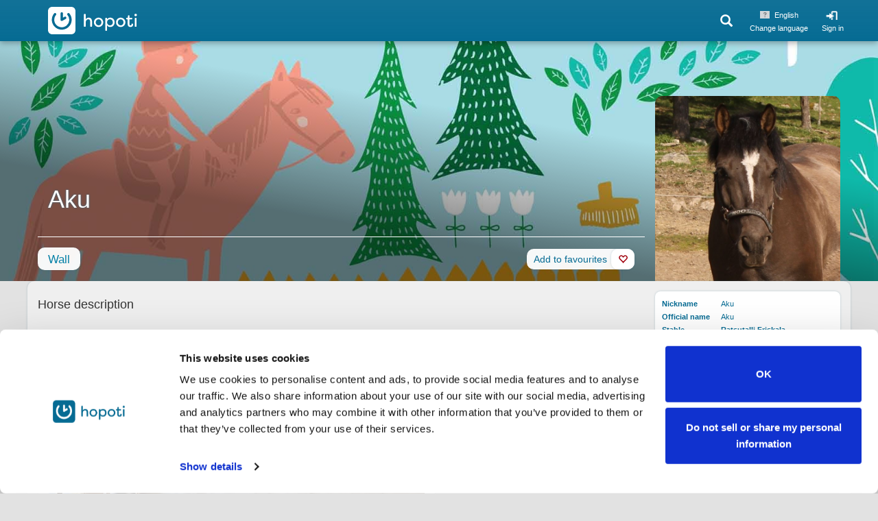

--- FILE ---
content_type: application/javascript
request_url: https://hopoti.com/build/assets/skills-Dn6eEMHp.js
body_size: 749
content:
import{b as l,__tla as S}from"./change-language-DwsB7gmh.js";import{a as x,c as C,s as f,__tla as y}from"./globals-Bl1VZAnZ.js";import{e as _}from"./globals-BcCi5GsJ.js";import"./vendor-BDKhEo83.js";let h,g,k,u,v,p,b=Promise.all([(()=>{try{return S}catch{}})(),(()=>{try{return y}catch{}})()]).then(async()=>{let c,o;p=function(s){let e=$(".skillSelection");s&&(e=s.find(".skillSelection")),c=e.find(".first").data("value"),o=e.find(".second").data("value"),e.nextAll(".minSkill").val(c),e.nextAll(".maxSkill").val(o),o==null&&e.nextAll(".maxSkill").val(c)},v=function(s){let e=$(".skillSelection");s&&(e=s.find(".skillSelection")),e.find("a").removeClass("active first second"),e.nextAll(".minSkill").val(),e.nextAll(".maxSkill").val(),c=null,o=null,f(0)},k=function(s,e,i){let t=$(".skillSelection");if(i&&(t=i.find(".skillSelection")),v(i),s!=null)t.find("a[data-value='"+s+"']").addClass("active first"),x(t.find(".first").index()),f(1);else return!1;e===s||e!=null&&e!==0&&(t.find("a[data-value='"+e+"']").addClass("active second"),t.find("a.first").nextUntil("a.second").addClass("active"),f(2),C(t.find(".second").index())),p(i)},g=function(){const s=$(".skillSelection");let e=s.data("user-level"),i=s.data("confirmed"),t='<span class="glyphicon glyphicon-ok-sign confirmedSkillTag" aria-hidden="true"></span>',m='<span class="glyphicon glyphicon-question-sign unconfirmedSkillTag" aria-hidden="true"></span>',n=$(".skillSelection a[data-value='"+e+"']"),a=n.attr("data-content");e>0&&i>=e?(n.append(t),n.attr("data-content",a+"<br /><br />"+l.get("messages-terms.skillconfirmed"))):e>0&&(n.append(m),n.attr("data-content",a+"<br /><br />"+l.get("messages-riders.skilllevelchanged")))},u=function(s){$(s).each(function(){let e=parseInt($(this).data("user-level")),i=$(this).data("confirmed"),t=parseInt($(this).data("max-confirmed")),m=$(this).data("no-confirmation"),n='<span class="glyphicon glyphicon-question-sign" aria-hidden="true"></span>',a=$(this).data("horse-level"),d=$(this).data("horse-max-level");if($(this).empty().append(),e>0&&!m&&(t?t<e&&$(this).append(n):i||$(this).append(n)),d!=null)a=parseInt(a),d=parseInt(d),$(this).empty(),$(this).append('<div class="level0">0</div><div class="level1">1</div><div class="level2">2</div><div class="level3">3</div><div class="level4">4</div>'),a===0?$(this).find(".level0").addClass("selected"):a===1?$(this).find(".level1").addClass("selected"):a===2?$(this).find(".level2").addClass("selected"):a===3?$(this).find(".level3").addClass("selected"):a===4&&$(this).find(".level4").addClass("selected"),d===1?$(this).find(".level1").addClass("selected"):d===2?$(this).find(".level2").addClass("selected"):d===3?$(this).find(".level3").addClass("selected"):d===4&&$(this).find(".level4").addClass("selected"),d!==a&&$(this).find(".selected").first().nextUntil(".selected").addClass("selected");else{let r="-";e===0?r=l.get("messages-terms.skill0"):e===1?r=l.get("messages-terms.skill1"):e===2?r=l.get("messages-terms.skill2"):e===3?r=l.get("messages-terms.skill3"):e===4&&(r=l.get("messages-terms.skill4")),$(this).append(r),_==="xxs"&&$(this).popover({placement:"top"})}})},h=function(s){s=parseInt(s);let e=l.get("messages-terms.skill0");return s===1?e=l.get("messages-terms.skill1"):s===2?e=l.get("messages-terms.skill2"):s===3?e=l.get("messages-terms.skill3"):s===4&&(e=l.get("messages-terms.skill4")),e}});export{b as __tla,h as getServiceSkillTitle,g as initConfirmedSkill,k as loadSkills,u as relabelSkills,v as resetSkills,p as setSkillsForm};


--- FILE ---
content_type: application/javascript
request_url: https://hopoti.com/build/assets/index-OEFN7nvf.js
body_size: 150
content:
const __vite__mapDeps=(i,m=__vite__mapDeps,d=(m.f||(m.f=["assets/post--4rxWj9v.js","assets/preload-helper-I4rgV-VL.js","assets/helpers-C9vDezYy.js","assets/change-language-DwsB7gmh.js","assets/vendor-BDKhEo83.js","assets/globals-BcCi5GsJ.js","assets/globals-Bl1VZAnZ.js","assets/globals-eM1DyxFR.js","assets/icons-yuW0rGqb.js","assets/observer-BvAspQ4T.js","assets/helpers-C8RYI9OV.js","assets/helpers-DKIXbTaV.js","assets/helpers-Bv9HhEh9.js","assets/event-dialog-rating-DyjjRvwk.js","assets/test-handlers-gs4FiAfU.js","assets/helpers-JqxouRYt.js","assets/globals-Cj8aJIU8.js","assets/moment-GdCxV-98.js","assets/rewards-_7KMpGmq.js","assets/arrays-au6ssu8u.js","assets/images-Dh5p8EsH.js","assets/index-WYUk9_Es.js"])))=>i.map(i=>d[i]);
import{_ as n}from"./preload-helper-I4rgV-VL.js";(async()=>$(document).ready(function(){horseSinglePostIdVar&&n(()=>import("./post--4rxWj9v.js").then(async t=>(await t.__tla,t)),__vite__mapDeps([0,1,2,3,4,5,6,7,8,9,10,11,12,13,14,15,16,17,18,19,20,21])).then(t=>{t.getSinglePostContent(horseSinglePostIdVar,3,horseActionVar,null,!0)})}))();


--- FILE ---
content_type: application/javascript
request_url: https://hopoti.com/build/assets/responsive-BpL1rH_j.js
body_size: 1241
content:
const __vite__mapDeps=(i,m=__vite__mapDeps,d=(m.f||(m.f=["assets/horse-care-oXTuJtPH.js","assets/preload-helper-I4rgV-VL.js","assets/change-language-DwsB7gmh.js","assets/vendor-BDKhEo83.js","assets/globals-BcCi5GsJ.js","assets/globals-C5Lj9ULL.js","assets/globals-DQHqRXVZ.js","assets/helpers-C9vDezYy.js","assets/arrays-au6ssu8u.js","assets/dates-BjHbN4BP.js","assets/globals-Bl1VZAnZ.js","assets/globals-DgUI9xcu.js","assets/moment-GdCxV-98.js","assets/horses-DPpKpdtc.js","assets/horses-events-CwiNyJcU.js","assets/event-time-CMNx4P4S.js","assets/helpers-CDRhuU2F.js","assets/select-course-D2fuI7j6.js","assets/globals-D4_On2cj.js","assets/globals-vZLZjw2a.js"])))=>i.map(i=>d[i]);
import{_ as f}from"./preload-helper-I4rgV-VL.js";import{d as g,C as n,__tla as v}from"./change-language-DwsB7gmh.js";import{j as C,k as u,e as h}from"./globals-BcCi5GsJ.js";import"./vendor-BDKhEo83.js";let _,p,x,b=Promise.all([(()=>{try{return v}catch{}})()]).then(async()=>{let o="lg",r,s,m;_=function(){console.log("checkWidth"),s=$(window).width(),console.log("windowSize: "+s+" | oldWindowSize: "+m),s!==m&&(s<480?(o="xxs",$(".main-image").append($("#edit-image-profile"))):s<768?(o="xs",$(".main-image").append($("#edit-image-profile"))):s<992?o="sm":s<1200&&(o="md"),g.attr("data-view-mode",o),C(o),p(),w());let e=0,l=0;if(o!==r&&r!==null&&(r==="xxs"||r==="xs"?o!=="xxs"&&o!=="xs"&&(console.log("mobile > desktop"),e=1,x(1)):(o==="xxs"||o==="xs")&&(console.log("desktop > mobile"),e=1),r==="xxs"?o!=="xxs"&&(console.log("cal list - cal grid"),l=1):o==="xxs"&&(console.log("cal grid - cal list"),l=1)),e){console.log("mobile - desktop");const t=$(".horse-care-calendar-all-horses").children().closest(".horse-care-calendar");t.length&&f(()=>import("./horse-care-oXTuJtPH.js").then(async a=>(await a.__tla,a)),__vite__mapDeps([0,1,2,3,4,5,6,7,8,9,10,11,12,13,14,15,16])).then(async a=>{$(t).fullCalendar("destroy"),$(t).attr("data-date-selector-added",0),$(t).find(".horse-care-options-menu").remove(),await a.horseCareCalendar()})}l&&$(".page-booking #calendar").length&&f(()=>import("./helpers-C9vDezYy.js").then(async t=>(await t.__tla,t)),__vite__mapDeps([7,2,3])).then(t=>{const a=t.getUrlParameter("cal"),i=t.getUrlParameter("sid"),d=t.getUrlParameter("serv");f(()=>import("./select-course-D2fuI7j6.js").then(async c=>(await c.__tla,c)),__vite__mapDeps([17,1,2,3,4,11,18,7,8,9,10,12,19])).then(c=>{c.changeCalendar(a,i,d,!0)})}),r=o,m=s};function w(){const e=$(window).width();let l=$(".main-container").outerWidth();if(e>=1200&&(l=1200),!l)return!1;const t=l/12;$("[data-fixed-width]").each(function(){if((h==="xs"||h==="xxs")&&!$(this).data("fixed-width-mobile"))return $(this).removeAttr("style"),!0;let a=$(this).data("fixed-width"),i=$(this).data("fixed-width-margin");$(this).css("width",t*a+"px"),i&&$(this).css("margin-left",t*i+"px")})}x=function(e){console.log("showHideMobileMenu 2022"),g.removeClass("show-header-date-picker"),n.hasClass("sub-menu-open")&&(n.find(".section-navi-link a").removeClass("active"),n.removeClass("sub-menu-open")),n.hasClass("menu-open")||e?($(".mobile-menu-open").removeClass("active"),n.removeClass("menu-open"),u(0)):($(".mobile-menu-open").addClass("active"),n.addClass("menu-open"),n.scrollTop(0),u(1))},p=function(){if(h==="xs"||h==="xxs"){const e=$("ul.horizontal-scroll-navi");if(e.find(".scroll-indicator-left, .scroll-indicator-right").remove(),e.removeClass("scroll-horizontally scroll-right scroll-left"),e.length){let l=0;$(e.find("li").not(".hidden-xs")).each(function(i,d){const c=$(d).outerWidth();l+=c});const t=e.width();t<l&&(e.addClass("scroll-horizontally scroll-right"),e.append('<li class="scroll-indicator-left"></li><li class="scroll-indicator-right"></li>'));const a=e.find(".active");if(a.length){const i=a.position().left,d=a.outerWidth();i+d>t&&e.animate({scrollLeft:i-15},700)}}}}});export{b as __tla,_ as checkWidth,p as contentAreaSubNaviCheck,x as showHideMobileMenu2022};


--- FILE ---
content_type: application/javascript
request_url: https://hopoti.com/build/assets/globals-Cj8aJIU8.js
body_size: 127
content:
let s=0,n,t,o,c=null,i=[];const S='<div                 class="achievement-badge badge-common"                data-auto-rotate="true"                data-auto-rotate-speed=".1"                data-click-controls="true"                data-background="ffffff"                data-commoncanvas="1"                style="width:350px;height:350px;position: absolute;">                </div>';let u=[],f=1,e={pace:!0,lastHorses:[],lastEventTypes:[],private:!1},l=!1,d=[],r=8,p=null,m=0,b=0,h,v,g=0,x="",k="",y="",w,E="homeStable",H;function T(a){s=a}function j(a){n=a}function q(a){t=a}function z(a){o=a}function A(a){c=a}function B(a){i=a}function C(a){u=a}function D(a){f=a}function F(a){e=a}function G(a){l=a}function I(a){d=a}function J(a){r=a}function K(a){p=a}function L(a){m=a}function M(a){b=a}function N(a){h=a}function O(a){v=a}function P(a){g=a}function Q(a){x=a}function R(a){k=a}function U(a){y=a}function V(a){w=a}function W(a){E=a}function X(a){H=a}export{B as A,l as B,G as C,V as D,n as E,q as F,e as G,F as H,j as I,m as J,b as K,L,M,N,O,f as P,z as Q,H as R,s as S,t as T,v as U,h as V,X as W,i as a,w as b,S as c,o as d,K as e,p as f,D as g,c as h,J as i,u as j,P as k,E as l,Q as m,U as n,R as o,A as p,k as q,T as r,W as s,g as t,d as u,y as v,x as w,I as x,r as y,C as z};


--- FILE ---
content_type: application/javascript
request_url: https://hopoti.com/build/assets/globals-0PS3EmcV.js
body_size: 588
content:
import{b as e,j as a,__tla as os}from"./change-language-DwsB7gmh.js";let N,S,_,C,L,n,T,A,i,E,k,F,P,r,U,V,j,t,q,w,x,B,D,o,g,H,l,R,c,G,m,J,K,u,M,O,f,Q,b,X,Y,d,Z,v,I,$,z,h,p,ss,es,W,as,y,ts,ns,is,rs,gs=Promise.all([(()=>{try{return os}catch{}})()]).then(async()=>{$=["FirstName","LastName","UserName","InsertDateTime","Phone","Birth","Weight","Height","SkillLevel","Note","ICEFirstName","ICELastName","ICENumber","UserAssociations"],V=[e.get("messages-general.firstname"),e.get("messages-general.lastname"),e.get("messages-stables.forms-user-login-name"),e.get("messages-stables.forms-user-register-date"),e.get("messages-settings.mobilenumber"),e.get("messages-riders.dateofbirth"),e.get("messages-general.weight"),e.get("messages-general.height"),e.get("messages-riders.skilllevel"),e.get("messages-riders.notesforstable"),e.get("messages-settings.icefirstname"),e.get("messages-settings.icelastname"),e.get("messages-settings.icecontactnumber"),e.get("messages-riders.association-membership")],I=[],W=[],b=[],as=[],v=[],f=!1,a&&a.WaiversActive&&a.WaiversActive===1&&a.StableWaiverTypeId&&(f={Content:a.Content,StableId:a.StableId,StableWaiverTypeId:a.StableWaiverTypeId,ValidityType:a.WaiversValid,RequireLatest:a.WaiversLatest}),n=!1,_=[],h=0,d=[],m=!1,r=!1,i=!1,u=[],c=[],o=null,y=null,p=null,t=!1,a&&a.WaiversStableEmailAddress&&(t=!0),g=!1,l=!1,Q={},P=function(s){es=s},D=function(s){I=s},J=function(s){b=s},K=function(s){X=s},G=function(s){ss=s},N=function(s){ts=s},L=function(s){v=s},B=function(s){Z=s},T=function(s){n=s},O=function(s){h=s},Y=function(s){d=s},H=function(s){m=s},F=function(s){r=s},U=function(s){k=s},j=function(s){A=s},x=function(s){i=s},q=function(s){M=s},E=function(s){u=s},w=function(s){c=s},is=function(s){o=parseInt(s)},rs=function(s){y=parseInt(s)},z=function(s){p=parseInt(s)},C=function(s){t=s},ns=function(s){g=s},S=function(s){l=s},R=function(s){W=s}});export{N as $,S as A,_ as B,C,L as D,n as E,T as F,A as G,i as H,E as I,k as J,F as K,P as L,r as M,U as N,V as O,j as P,t as Q,q as R,w as S,x as T,B as U,D as V,o as W,g as X,H as Y,l as Z,R as _,gs as __tla,c as a,G as a0,m as a1,J as a2,K as a3,u as b,M as c,O as d,f as e,Q as f,b as g,X as h,Y as i,d as j,Z as k,v as l,I as m,$ as n,z as o,h as p,p as q,ss as r,es as s,W as t,as as u,y as v,ts as w,ns as x,is as y,rs as z};


--- FILE ---
content_type: application/javascript
request_url: https://hopoti.com/build/assets/index-B2rC8QSE.js
body_size: -219
content:
import{registerLoginHandlers as r,__tla as t}from"./login-Cte_nFPN.js";import"./preload-helper-I4rgV-VL.js";import{__tla as a}from"./change-language-DwsB7gmh.js";import"./vendor-BDKhEo83.js";import"./globals-D4_On2cj.js";Promise.all([(()=>{try{return t}catch{}})(),(()=>{try{return a}catch{}})()]).then(async()=>{$(document).ready(function(){r()})});


--- FILE ---
content_type: application/javascript
request_url: https://hopoti.com/build/assets/globals-eM1DyxFR.js
body_size: -289
content:
let s,n,t,c,f=!1,i=[],o=!0,u="";function e(a){s=a}function l(a){n=a}function p(a){t=a}function d(a){c=a}function g(a){f=a}function h(a){i=a}function r(a){o=a}function b(a){u=a}export{b as a,s as b,u as c,e as d,h as e,n as f,l as g,g as h,p as i,d as j,c as k,t as l,f as m,o as p,r as s,i as u};


--- FILE ---
content_type: application/javascript
request_url: https://hopoti.com/build/assets/preload-helper-I4rgV-VL.js
body_size: 173
content:
const p="modulepreload",h=function(l){return"/build/"+l},d={},v=function(l,a,E){let i=Promise.resolve();if(a&&a.length>0){let r=function(t){return Promise.all(t.map(o=>Promise.resolve(o).then(s=>({status:"fulfilled",value:s}),s=>({status:"rejected",reason:s}))))};document.getElementsByTagName("link");const e=document.querySelector("meta[property=csp-nonce]"),u=(e==null?void 0:e.nonce)||(e==null?void 0:e.getAttribute("nonce"));i=r(a.map(t=>{if(t=h(t),t in d)return;d[t]=!0;const o=t.endsWith(".css"),s=o?'[rel="stylesheet"]':"";if(document.querySelector(`link[href="${t}"]${s}`))return;const n=document.createElement("link");if(n.rel=o?"stylesheet":p,o||(n.as="script"),n.crossOrigin="",n.href=t,u&&n.setAttribute("nonce",u),document.head.appendChild(n),o)return new Promise((f,m)=>{n.addEventListener("load",f),n.addEventListener("error",()=>m(new Error(`Unable to preload CSS for ${t}`)))})}))}function c(r){const e=new Event("vite:preloadError",{cancelable:!0});if(e.payload=r,window.dispatchEvent(e),!e.defaultPrevented)throw r}return i.then(r=>{for(const e of r||[])e.status==="rejected"&&c(e.reason);return l().catch(c)})};export{v as _};


--- FILE ---
content_type: application/javascript
request_url: https://hopoti.com/build/assets/index-S6PMrI61.js
body_size: 93
content:
import{b as a,__tla as i}from"./change-language-DwsB7gmh.js";import{r as s,__tla as n}from"./currency-BemIqerP.js";import"./vendor-BDKhEo83.js";Promise.all([(()=>{try{return i}catch{}})(),(()=>{try{return n}catch{}})()]).then(async()=>{$(document).ready(function(){window.location.href.includes("/stable/")?$(".btn-change-profile-image").removeClass("hidden"):$(".btn-change-profile-image").remove(),s(".convert-currency"),$("#fav-button, .favoriteHelp").click(function(){const e=$("#fav-button"),o=$("#fav_id").val(),t=$(".favoriteHelp");$.post(horseLinkVar+"/fav",$("#favourite").serialize(),function(r){console.log(r),o==="notFavourite"&&(e.removeClass("glyphicon-heart"),e.addClass("glyphicon-heart-empty"),$("#fav_id").val("favourite"),t.html(a.get("messages-riders.unsetfavoriteconfirm")),t.addClass("favoriteOpen")),o==="favourite"&&(e.removeClass("glyphicon-heart-empty"),e.addClass("glyphicon-heart"),$("#fav_id").val("notFavourite"),t.html(a.get("messages-riders.setfavoriteconfirm")),t.removeClass("favoriteOpen"))})}),$("#fav-button").mouseout(function(){$("#fav_id").val()==="favourite"?$(".favoriteHelp").html(a.get("messages-riders.setfavorite")):$(".favoriteHelp").html(a.get("messages-riders.unsetfavorite"))})})});
